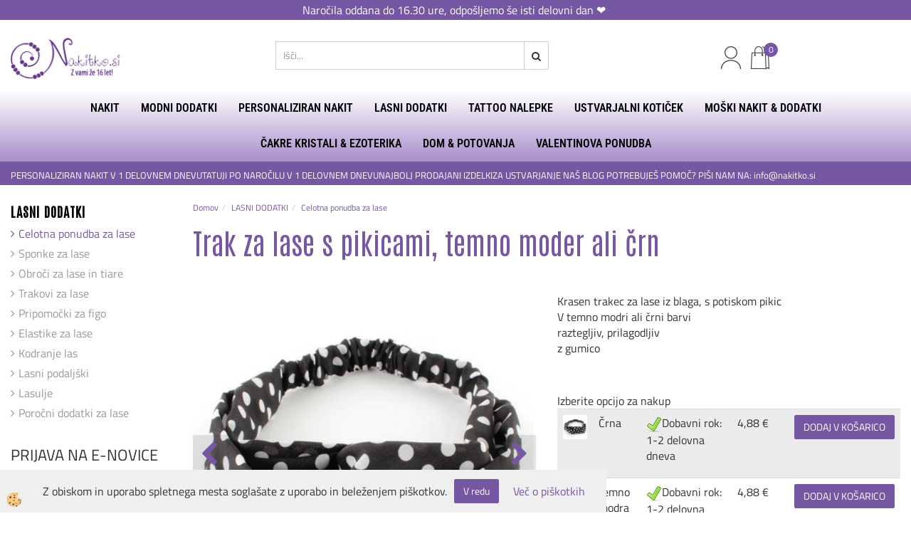

--- FILE ---
content_type: text/html
request_url: https://www.nakitko.si/trak-za-lase-s-pikicami,-temno-moder-ali-crn
body_size: 20594
content:
<!DOCTYPE html><html lang="sl"><head><meta charset="utf-8"><title>Trak za lase s pikicami, temno moder ali črn</title>
<meta name="description" content="Celotna ponudba za lase. Celotna ponudba za lase. LASNI DODATKI. Trak za lase s pikicami, temno moder ali črn. " />
<meta name="keywords" content="Celotna, ponudba, lase, Celotna, ponudba, lase, LASNI, DODATKI,Trak, lase, pikicami, temno, moder, ali, črn, " />
<link rel="alternate" hreflang="sl" href="/trak-za-lase-s-pikicami,-temno-moder-ali-crn" />
<link rel="alternate" href="/trak-za-lase-s-pikicami,-temno-moder-ali-crn" hreflang="x-default" /><link rel="canonical" href="http://www.nakitko.si/trak-za-lase-s-pikicami,-temno-moder-ali-crn" />
<meta property="fb:app_id" content="" />
<meta property="og:title" content="Trak za lase s pikicami, temno moder ali črn" />
<meta property="og:image" content="http://www.nakitko.si/media/SlikeIT/TRAK ZA LASE S PIKICAMI 112.jpg" />
<meta property="og:type" content="product" />
<meta property="og:url" content="http://www.nakitko.si/trak-za-lase-s-pikicami,-temno-moder-ali-crn" />
<meta property="og:description" content="" />
<script type="text/javascript">document.addEventListener("DOMContentLoaded", function(event) {ExternalJSArtikelView(21353,36936,'sl');});</script><meta name="viewport" content="width=device-width, initial-scale=1.0"><link rel="stylesheet" href="/skins/general.css"><link rel="stylesheet" href="/skins/body.css"><link rel="icon" href="/favicon.ico" /><script defer type="text/javascript" src="/js/all.js?5.702" onload="Initialize();"></script><script defer type="text/javascript" src="/js/js_swiper.js?5.702"></script><script defer type="text/javascript" src="/js/sl/js_validation.js?5.702"></script><script defer type="text/javascript" src="/js/sl/js_custom.js?5.702"></script><script type="text/javascript">
(function(w,d,s,l,i){w[l]=w[l]||[];w[l].push({'gtm.start': 
new Date().getTime(),event:'gtm.js'});var f=d.getElementsByTagName(s)[0], 
j=d.createElement(s),dl=l!='dataLayer'?'&l='+l:'';j.async=true;j.src=
'//www.googletagmanager.com/gtm.js?id='+i+dl;f.parentNode.insertBefore(j,f);
})(window,document,'script','dataLayer','GTM-NRCC7K2');
</script></head><body class="p-sl  wsdetailart">
<noscript><iframe src="//www.googletagmanager.com/ns.html?id=GTM-NRCC7K2" height="0" width="0" style="display:none;visibility:hidden"></iframe></noscript><div id="boostpage"></div><div class="modal fade" id="elModal" tabindex="-1" role="dialog" aria-labelledby="elModal" aria-hidden="true"><div class="modal-dialog" id="elModalDialog"><div class="modal-content"><div class="modal-header" id="elModalHeaderId">vsebina glave</div><div class="modal-body" id="elModalBodyId">vsebina body</div><div class="modal-footer" id="elModalFooterId"></div></div></div></div><script></script><div class="obvestilo_top"><div class="innerbox"></div><p style="text-align: center;">Naročila oddana do 16.30 ure, odpo&scaron;ljemo &scaron;e isti delovni dan&nbsp;❤️&nbsp;</p>
</div></div>
<div class="global_containter posebna">
    <div class="cart_top" id="cart_top"><div class="carttop"> <div class="jeziki"><div class="lan_a_sl"><a href="/default.asp?mid=sl&pid=naslovnica_sl">sl</a></div><div class="lan_hr"><a href="/hr">hrvaščina</a></div></div> <div class="kosaricaakcije"><div class="kosaricaakcije_prijavi"><a href="#" rel="nofollow" data-toggle="modal" data-target="#sheet" id="see"><i class="fa fa-user"></i><span>Prijavi se</span></a></div><div class="kosaricaakcije_registriraj"><a href="#" rel="nofollow" data-toggle="modal" data-target="#sheet2" id="see2"><i class="fa fa-unlock-alt"></i><span>Registriraj se</span></a></div><div class="kosaricaakcije_forgotpass"><a href="#" rel="nofollow" data-toggle="modal" data-target="#sheet3" id="see3"><i class="fa fa-question"></i><span>Ste pozabili geslo?</span></a></div></div> <div class="stanjekosarice"><div id="cart_info"><div class="stanjekosarice_carticon"><a href="#" rel="nofollow" data-toggle="modal" data-target="#popupCart"><img src="/images/site/cart.png" alt="Vaša košarica" /></a></div><div class="stanjekosarice_stanje" id="sitecart_vasakosara"><a href="#" rel="nofollow" data-toggle="modal" data-target="#popupCart"><i class="fa fa-shopping-cart"></i><span>Vaša košarica je še prazna</span></a></div></div></div> <div class="wishlist"></div> </div> <div class="modal fade" id="popupCart" tabindex="-1" role="dialog" aria-labelledby="popupCart" aria-hidden="true"><div class="modal-dialog">	<div class="modal-content">		<div class="modal-header"><button type="button" class="close" data-dismiss="modal" aria-hidden="true"><i class="fa fa-times"></i></button><div class="modal-title h4">Stanje košarice</div></div>		<div class="modal-body">Vaša košarica je še prazna</div>		<div class="modal-footer">			<button type="button" class="btn btn-default" data-dismiss="modal">Zapri košarico</button>		</div>	</div></div></div> <div class="modal fade" id="sheet" tabindex="-1" role="dialog" aria-labelledby="sheet" aria-hidden="true">	<div class="modal-dialog">	 <div class="modal-content"> <form method="post" id="frmlogin" name="frmlogin" action="#">	  <div class="modal-header"><button type="button" class="close" data-dismiss="modal" aria-hidden="true"><i class="fa fa-times"></i></button><div  class="modal-title h4">Prijavite se v spletno trgovino</div></div> 	 <div class="modal-body">		  <div class="row loginmodal">			  <div class="carttop_inputs_medium"><div class="form-group"><input class="form-control" name="form_username" type="email" placeholder="Uporabniško ime" /></div></div>		 		<div class="carttop_inputs_medium"><div class="form-group"><input class="form-control" name="form_password" type="password" placeholder="Geslo" /></div></div>			</div>		 </div>    <div class="modal-footer">			<a href="#" rel="nofollow" data-toggle="modal" data-target="#sheet3" id="see3"><span>Ste pozabili geslo?</span></a>     <button type="button" class="btn btn-default" data-dismiss="modal">Zapri</button>     <button type="submit" class="btn btn-primary">Prijavi</button>    </div>	 </form>   </div>  </div> </div> <div class="modal fade" id="sheet2" tabindex="-1" role="dialog" aria-labelledby="sheet2" aria-hidden="true">	 <div class="modal-dialog">		<div class="modal-content">		 <div class="modal-header"><button type="button" class="close" data-dismiss="modal" aria-hidden="true"><i class="fa fa-times" ></i></button><div class="modal-title h4">Registracija</div>		<div class="modal-texttop"></div>		</div> 	 <div class="modal-body"><div id="skrijse"><ul class="nav nav-tabs">	<li class="active"><a href="#regfizicne" data-toggle="tab">REGISTRACIJA (fizične osebe)</a></li>	<li><a href="#regpravne" data-toggle="tab">REGISTRACIJA (pravne osebe)</a></li></ul></div><div class="tab-content"> <div class="tab-pane active" id="regfizicne">		<form method="post" name="frmregfiz" id="frmregfiz" action="#">			<input type="hidden" name="partner" value="1" />			<input type="hidden" name="baza" value="gen078" />			<div class="row"><div class="carttop_maintitle"><p>Registracija za fizične osebe</p></div></div>			<div class="row loginmodal">				<div class="carttop_inputs_medium"><div class="form-group"><input class="form-control" autocomplete="email" type="text" name="form_email" value="" placeholder="Email:" /></div></div>				<div class="carttop_inputs_medium"><div class="form-group"><input class="form-control" autocomplete="email" type="text"  name="form_email2" value="" maxlength="50" placeholder="Ponovi Email:" /></div></div>				<div class="carttop_inputs_medium"><div class="form-group"><input class="form-control" type="password" name="form_geslo"  maxlength="50" placeholder="Geslo:" /></div></div>				<div class="carttop_inputs_medium"><div class="form-group"><input class="form-control" type="password" name="form_geslo2" maxlength="50"  placeholder="Ponovi Geslo:" /></div></div>			</div>			<div class="row"><div class="carttop_maintitle"><p>Kontaktni podatki</p></div></div>			<div class="row loginmodal">				<div class="carttop_inputs_xlarge"><div class="form-group" id="SelectCboxDrzFiz"></div></div>				<div class="carttop_inputs_medium"><div class="form-group"><input class="form-control" autocomplete="given-name" type="text" name="kime" value="" maxlength="50" placeholder="Ime:" /></div></div>				<div class="carttop_inputs_medium"><div class="form-group"><input class="form-control" autocomplete="family-name" type="text" name="kpriimek" value="" maxlength="50" placeholder="Priimek:" /></div></div>				<div class="carttop_inputs_xlarge"><div class="form-group"><input class="form-control" autocomplete="street-address" type="text" name="knaslov" value="" maxlength="50" placeholder="Naslov (obvezno navedite še hišno številko)" /></div></div>				<div class="carttop_inputs_small"><div class="form-group"><input class="form-control" autocomplete="postal-code" onkeyup="FillPostName(this, $('#cboxRegFiz').val(),'kkrajfiz');" type="text"  name="kpostnast"  value="" placeholder="Poštna št. (npr.: 2000)" /></div></div>				<div class="carttop_inputs_large"><div class="form-group"><input class="form-control" autocomplete="address-level2" type="text" name="kkraj" id="kkrajfiz" value="" maxlength="50" placeholder="Kraj pošte (npr.: Maribor) in država" /></div></div>				<div class="carttop_inputs_medium"><div class="form-group"><input class="form-control" autocomplete="tel" type="text" name="ktelefon" value="" maxlength="50" placeholder="Telefon:"></div></div>				<div class="carttop_inputs_large"><div class="form-group"><input class="form-checkbox" type="checkbox" name="cboxGdprSpl"/>Strinjam se s&nbsp;<a onclick="ShowModalPopup('/ajax_splosnipogoji.asp?mid=sl','','elModal-lg OnTop');" title="terms">splošnimi pogoji poslovanja podjetja</a></div></div>				<div class="carttop_inputs_large"><div class="form-group"><input class="form-checkbox" type="checkbox" name="cboxGdprSeg"/>Strinjam se z uporabo podatkov za namen profiliranja/segmentiranja</div></div>			</div>   <div class="register_frmbtn"><div class="modal-textbottom"></div>	<button type="button" class="btn btn-default" data-dismiss="modal">Zapri</button> <button type="submit" class="btn btn-primary">Registriraj se</button></div>		</form> </div><div class="tab-pane" id="regpravne">		<form name="frmregpra" id="frmregpra" method="post" action="#" novalidate="novalidate" >			<input type="hidden" name="partner" value="2" />			<input type="hidden" name="baza" value="gen078" />			<input type="hidden" id="taxvalid" name="taxvalid" value="false" />    		<div class="row"><div class="carttop_maintitle"><p>Registracija za pravne osebe</p></div></div>			<div class="row loginmodal">    		<div class="carttop_inputs_medium"><div class="form-group"><input class="form-control" type="text" name="form_email" value="" maxlength="50" placeholder="Email:" /></div></div>    		<div class="carttop_inputs_medium"><div class="form-group"><input class="form-control" type="text" name="form_email2" value="" maxlength="50" placeholder="Ponovi Email:" /></div></div>    		<div class="carttop_inputs_medium"><div class="form-group"><input class="form-control" type="password"  name="form_geslo" value="" maxlength="50" placeholder="Geslo:" /></div></div>    		<div class="carttop_inputs_medium"><div class="form-group"><input class="form-control" type="password"  name="form_geslo2" value="" maxlength="50" placeholder="Ponovi Geslo:" /></div></div>		</div>    		<div class="row"><div class="carttop_maintitle"><p>Podatki podjetja</p></div></div>			<div class="row loginmodal"><div class="carttop_inputs_medium"><div class="form-group vatinput"><select id="vatnumberprefix" name="vatnumberprefix" class="vatpredpona"><option selected="selected">SI</option></select><input class="form-control" type="text" name="form_davcna" id="vatnumber" value="" maxlength="20" placeholder="Davčna številka" /></div></div>				<div class="carttop_inputs_small"><div class="form-group"><button id="vatbuttoncheckerreg" type="button" onclick="CheckVatNumberReg('VALID','NOT VALID', 'False');" class="btn btn-default">Preveri</button></div></div>				<div class="carttop_inputs_small"><div class="form-group" id="tax_response"></div></div>    		<div class="carttop_inputs_large"><div class="form-group"><input class="form-control" type="text" name="form_podjetje" value="" maxlength="52" placeholder="Ime podjetja:" /></div></div>    		<div class="carttop_inputs_xlarge"><div class="form-group"><input class="form-control" type="text" name="form_naslov" value="" maxlength="100" placeholder="Naslov (obvezno navedite še hišno številko)" /></div></div>    		<div class="carttop_inputs_small"><div class="form-group"><input class="form-control" type="text" name="form_postnast"  value="" placeholder="Poštna št. (npr.: 2000)" /></div></div>			<div class="carttop_inputs_large"><div class="form-group"><input class="form-control" type="text" name="form_kraj" value="" maxlength="50" placeholder="Kraj pošte (npr.: Maribor) in država" /></div></div>		</div>    		<div class="row"><div class="carttop_maintitle"><p>Kontaktni podatki</p></div></div>			<div class="row loginmodal">				<div class="carttop_inputs_xlarge"><div class="form-group" id="SelectCboxDrzPra"></div></div>				<div class="carttop_inputs_medium"><div class="form-group"><input class="form-control" type="text" name="kime" value="" maxlength="50" placeholder="Ime:" /></div></div>				<div class="carttop_inputs_medium"><div class="form-group"><input class="form-control" type="text" name="kpriimek" value="" maxlength="50" placeholder="Priimek:" /></div></div>				<div class="carttop_inputs_xlarge"><div class="form-group"><input class="form-control" type="text" name="knaslov" value="" maxlength="50" placeholder="Naslov (obvezno navedite še hišno številko)" /></div></div>				<div class="carttop_inputs_small"><div class="form-group"><input class="form-control" type="text" onkeyup="FillPostName(this, $('#cboxRegPra').val(),'kkrajpra');" name="kpostnast" value="" placeholder="Poštna št. (npr.: 2000)" /></div></div>				<div class="carttop_inputs_large"><div class="form-group"><input class="form-control" type="text" name="kkraj" id="kkrajpra" value="" maxlength="50" placeholder="Kraj pošte (npr.: Maribor) in država" /></div></div>				<div class="carttop_inputs_medium"><div class="form-group"><input class="form-control" type="text" name="ktelefon" value="" maxlength="50" placeholder="Telefon:"></div></div>				<div class="carttop_inputs_large"><div class="form-group"><input class="form-checkbox" type="checkbox" name="cboxGdprSpl"/>Strinjam se s&nbsp;<a onclick="ShowModalPopup('/ajax_splosnipogoji.asp?mid=sl','','elModal-lg OnTop');" title="terms">splošnimi pogoji poslovanja podjetja</a></div></div>				<div class="carttop_inputs_large"><div class="form-group"><input class="form-checkbox" type="checkbox" name="cboxGdprSeg"/>Strinjam se z uporabo podatkov za namen profiliranja/segmentiranja</div></div>		</div>   <div class="register_frmbtn">	<button type="button" class="btn btn-default" data-dismiss="modal">Zapri</button> <button type="submit" class="btn btn-primary">Registriraj se</button></div>		</form></div></div></div></div></div></div><div class="modal fade" id="sheet3" tabindex="-1" role="dialog" aria-labelledby="sheet3" aria-hidden="true">		<form method="post" id="frmforgotpass" name="frmforgotpass">		<input type="hidden" name="tokenforgotpass" value="927956958"/>		<div class="modal-dialog">			<div class="modal-content">				<div class="modal-header"><button type="button" class="close" data-dismiss="modal" aria-hidden="true"><i class="fa fa-times"></i></button><div class="modal-title h4">Ste pozabili geslo?</div></div> 			<div class="modal-body">						<div class="row loginmodal"><div class="carttop_inputs_xlarge"><div class="form-group"><input class="form-control" name="form_forgotemail" id="form_forgotemail" type="email" placeholder="Email:"></div></div></div>						<div class="divSuccess" id="divSuccess"></div>				</div>      <div class="modal-footer">        <button type="button" class="btn btn-default" data-dismiss="modal">Zapri</button>        <button type="submit" class="btn btn-primary">Pošljite mi geslo</button>      </div>    </div>  </div>	</form></div><script type="text/javascript">document.addEventListener("DOMContentLoaded", function(event) { LoadDrzave('sl');$('#sheet2').on('show.bs.modal', function (e){$('#frmregfiz').bootstrapValidator({message: 'Polje je obvezno',feedbackIcons: {valid: 'fa fa-check', invalid: 'fa fa-times', validating: 'fa fa-refresh'},submitHandler: function(validator, form, submitButton) {RegisterUser(form, 'sl', validator);},fields: { form_email: {validators: {notEmpty: {message: 'Polje je obvezno'},emailAddress: {message: 'Prosimo vpišite pravi E-naslov'},stringLength: { min: 0, message: 'Uporabnik z emailom že obstaja'},}},form_email2: {validators: {notEmpty: {message: 'Polje je obvezno'},identical:{field:'form_email',message:'Email naslova se ne ujemata'},stringLength: { min: 0, message: 'Email naslova se ne ujemata'},}},form_geslo: {validators: {notEmpty: {message: 'Polje je obvezno'},stringLength: { min: 6,max: 30, message: 'Polje zahteva 6 znakov'},}},form_geslo2: {validators: {notEmpty: {message: 'Polje je obvezno'},identical:{field:'form_geslo',message:'Gesli se ne ujemata'},}},kime: {validators: {notEmpty: {message: 'Polje je obvezno'},stringLength: { min: 2, max:50, message: 'Polje zahteva 2 znakov'},}},kpriimek: {validators: {notEmpty: {message: 'Polje je obvezno'},stringLength: { min: 3, max:50, message: 'Polje zahteva 5 znakov'},}},ktelefon: {validators: {notEmpty: {message: 'Polje je obvezno'},stringLength: { min: 9, max:20, message: 'Polje zahteva 9 znakov'},}},knaslov: {validators: {notEmpty: {message: 'Polje je obvezno'},stringLength: { min: 3, max:50, message: 'Polje zahteva 5 znakov'},}},kpostnast: {validators: {notEmpty: {message: 'Polje je obvezno'},}},kkraj: {validators: {notEmpty: {message: 'Polje je obvezno'},stringLength: { min: 2, max:50, message: 'Polje zahteva 2 znakov'},}},cboxGdprSpl: {validators: {notEmpty: {message: 'Polje je obvezno'},}},}});});$('#sheet2').on('show.bs.modal', function (e){$('#frmregpra').bootstrapValidator({message: 'Polje je obvezno',feedbackIcons: {valid: 'fa fa-check', invalid: 'fa fa-times', validating: 'fa fa-refresh'},submitHandler: function(validator, form, submitButton) {RegisterUser(form, 'sl', validator);},fields: { form_email: {validators: {notEmpty: {message: 'Polje je obvezno'},emailAddress: {message: 'Prosimo vpišite pravi E-naslov'},stringLength: { min: 0, message: 'Uporabnik z emailom že obstaja'},}},form_email2: {validators: {identical:{field:'form_email', message:'Prosimo vpišite pravi E-naslov'},stringLength: { min: 0, message: 'Email naslova se ne ujemata'},}},form_geslo: {validators: {notEmpty: {message: 'Polje je obvezno'},stringLength: { min: 6,max: 30, message: 'Polje zahteva 6 znakov'},}},form_geslo2: {validators: {notEmpty: {message: 'Polje je obvezno'},identical:{field:'form_geslo',message:'Gesli se ne ujemata'},}},form_davcna: {validators: {notEmpty: {message: 'Polje je obvezno'},}},form_ddvDa: {validators: {notEmpty: {message: 'Polje je obvezno'},}},form_podjetje: {validators: {notEmpty: {message: 'Polje je obvezno'},stringLength: { min: 4, max:50, message: 'Polje zahteva 5 znakov'},}},form_naslov: {validators: {notEmpty: {message: 'Polje je obvezno'},stringLength: { min: 4, max:50, message: 'Polje zahteva 5 znakov'},}},form_postnast: {validators: {notEmpty: {message: 'Polje je obvezno'},}},form_kraj: {validators: {notEmpty: {message: 'Polje je obvezno'},stringLength: { min: 2, max:50, message: 'Polje zahteva 2 znakov'},}},kime: {validators: {notEmpty: {message: 'Polje je obvezno'},stringLength: { min: 2, max:50, message: 'Polje zahteva 2 znakov'},}},kpriimek: {validators: {notEmpty: {message: 'Polje je obvezno'},stringLength: { min: 2, max:50, message: 'Polje zahteva 2 znakov'},}},ktelefon: {validators: {notEmpty: {message: 'Polje je obvezno'},stringLength: { min: 9, max:20, message: 'Polje zahteva 9 znakov'},}},knaslov: {validators: {notEmpty: {message: 'Polje je obvezno'},stringLength: { min: 3, max:50, message: 'Polje zahteva 5 znakov'},}},kpostnast: {validators: {notEmpty: {message: 'Polje je obvezno'},}},kkraj: {validators: {notEmpty: {message: 'Polje je obvezno'},stringLength: { min: 2, max:50, message: 'Polje zahteva 2 znakov'},}},cboxGdprSpl: {validators: {notEmpty: {message: 'Polje je obvezno'},}},}});});$('#sheet3').on('show.bs.modal', function (e){$('#frmforgotpass').bootstrapValidator({message: 'Polje je obvezno',feedbackIcons: {valid: 'fa fa-unlock', invalid: 'fa fa-times', validating: 'fa fa-refresh'},submitHandler: function(validator, form, submitButton) {ForgetPassword(form, validator);},
fields: { form_forgotemail: {validators: {notEmpty: {message: 'Polje je obvezno'},emailAddress: {message: 'Prosimo vpišite pravi E-naslov'},stringLength: { min: 0, message: 'Uporabnik z email naslovom ne obstaja'},}},}});});$('#sheet').on('show.bs.modal', function (e){$('#frmlogin').bootstrapValidator({live: 'disabled',message: 'Polje je obvezno',feedbackIcons: {valid: 'fa fa-unlock', invalid: 'fa fa-times', validating: 'fa fa-refresh'},submitHandler: function(validator, form, submitButton) {LoginAuth(form, validator);},fields: { form_username: { validators: {notEmpty: {message: 'Polje je obvezno'},stringLength: {min: 4,message: 'Polje je obvezno'},}},form_password: {validators: {notEmpty: {message: 'Polje je obvezno'},stringLength: {min: 1,message: 'Geslo ni pravilno'},}}}});}); });</script> <script>document.addEventListener('DOMContentLoaded', function(event){
(function(d, s, id) {
var js, fjs = d.getElementsByTagName(s)[0];if (d.getElementById(id)) return;js = d.createElement(s); js.id = id;js.src = "//connect.facebook.net/en_US/sdk.js";fjs.parentNode.insertBefore(js, fjs);}(document, 'script', 'facebook-jssdk'));
});</script></div>
    <div class="mobilemenu" id="mobilemenu">
        <div class="close_m_menu"><a id="close_m_menu"><i class="fa fa-close"></i></a></div>
        
    </div>
    <header class="header" id="myheader">
        <div class="container">
            <div class="row">
                <div class="logo"><div class="innerbox"><a href="/default.asp?mid=sl&amp;pid=naslovnica_sl" ><img src="/images/site/sl/logo.png" alt="Element B2B" title="Element B2B" /></a></div></div>
                <div class="searchbox"><form role="form" method="post" id="webshopsearchbox" action="/default.asp?mid=sl&amp;pID=webshopsearch"><div class="input-group"><input class="form-control" type="text" name="txtsearchtext" id="txtsearchtext" value="" placeholder="Išči..."/><span class="input-group-btn"><button id="src_button" class="btn btn-default" type="submit"><i class="fa fa-search"></i><span>IŠČI</span></button></span></div></form></div>
                <div class="headiconsbox">
                    <div class="langopen" id="langopen"><a onclick="ToggleLang();" id="showlang"><img alt="" src="/images/site/lang.png"/></a></div>
                    <div class="cartopen"><a href="#" rel="nofollow" data-toggle="modal" data-target="#popupCart"><img alt="" src="/images/site/cart.png"/><span id="sccount"></span></a></div>
                    <div class="profileopen" id="profileopen"><a onclick="ToggleProfile();" id="showprofile"><img alt="" src="/images/site/user.png"/></a></div>
                    <div class="wishopen" id="wishopen"><a href="/default.asp?mid=sl&pid=modul_profile&view=3"><img alt="" src="/images/site/wishlist.png"/><span id="wlcount">0</span></a></div>
                </div>
                <div class="mobile_cart_menu visible-xs"><a data-toggle="collapse" data-target=".navbar-collapse"><i class="fa fa-bars"></i>Menu</a></div>
            </div>
        </div>
        <nav><div class="container"><div class="row"><div class="navbar-collapse collapse"><ul class="nav navbar-nav"><li class="dropdown"><a class="dropdown-toggle" data-toggle="dropdown" href="#">NAKIT</a><ul class="dropdown-menu"><li><a href="/verizice">Verižice</a><ul class="dropdown-menu"><li><a href="/celotna-ponudba-verizic">Celotna ponudba verižic</a></li><li><a href="/verizice-z-rojstnimi-rozami">Verižice z rojstnimi rožami</a></li><li><a href="/verizice-iz-nerjavecega-jekla">Verižice iz nerjavečega jekla</a></li><li><a href="/verizice-za-sestre">Verižice za sestre</a></li><li><a href="/verizice-za-najboljse-prijateljice">Verižice za najboljše prijateljice</a></li><li><a href="/verizice-z-zacetnicami">Verižice z začetnicami</a></li><li><a href="/verizice-s-projekcijo-ljubim-te">Verižice s projekcijo LJUBIM TE</a></li><li><a href="/verizice-iz-sandalovine">Verižice iz sandalovine</a></li><li><a href="/choker-verizice">Choker verižice </a></li></ul></li><li><a href="/uhani">Uhani</a><ul class="dropdown-menu"><li><a href="/celotna-ponudba-uhanov">Celotna ponudba uhanov</a></li><li><a href="/uhani-luknjice-niso-potrebne">Uhani -luknjice niso potrebne </a></li><li><a href="/kompleti-uhanov">Kompleti uhanov</a></li><li><a href="/uhani-za-nos">Uhani za nos</a></li><li><a href="/piercing-uhani">Piercing uhani</a></li></ul></li><li><a href="/prstani">Prstani</a><ul class="dropdown-menu"><li><a href="/default.asp?mid=sl&pid=modul_it&wid=4543">Prstani</a></li><li><a href="/prstani-za-nogo">Prstani za nogo</a></li></ul></li><li><a href="/zapestnice">Zapestnice</a><ul class="dropdown-menu"><li><a href="/celotna-ponudba-zapestnic">Celotna ponudba zapestnic</a></li><li><a href="/zapestnice-za-nogo">Zapestnice za nogo</a></li><li><a href="/seti-zapestnic">Seti zapestnic</a></li><li><a href="/zapestnice-z-zacetnicami">Zapestnice z začetnicami</a></li><li><a href="/zapestnice-za-najboljse-prijateljice">Zapestnice za najboljše prijateljice</a></li><li><a href="/zapestnice-za-sestre">Zapestnice za sestre</a></li><li><a href="/zapestnice-za-mame-in-hcere">Zapestnice za mame in hčere</a></li><li><a href="/zapestnice-za-pare">Zapestnice za pare</a></li></ul></li><li><a href="/zapestnice-za-glezenj">Zapestnice za nogo</a><ul class="dropdown-menu"><li><a href="/default.asp?mid=sl&pid=modul_it&wid=5089">ZAPESTNICE ZA NOGO</a></li></ul></li><li><a href="/piercingi">Piercingi</a><ul class="dropdown-menu"><li><a href="/piercingi-za-telo">Piercingi</a></li><li><a href="/fake-piercingi">Fake piercingi </a></li><li><a href="/piercingi-za-nos">Piercingi za nos</a></li></ul></li><li><a href="/nerjavece-jeklo">Nerjaveče jeklo</a><ul class="dropdown-menu"><li><a href="/default.asp?mid=sl&pid=modul_it&wid=4942">Nerjaveče jeklo</a></li></ul></li><li><a href="/ponudba-za-najboljse-prijateljice">Nakit za najboljše prijateljice </a><ul class="dropdown-menu"><li><a href="/default.asp?mid=sl&pid=modul_it&wid=5043">Nakit za najboljše prijateljice </a></li></ul></li><li><a href="/ponudba-za-sestre">Nakit za sestre </a><ul class="dropdown-menu"><li><a href="/default.asp?mid=sl&pid=modul_it&wid=5049">Nakit za sestre </a></li></ul></li><li><a href="/ponudba-za-mame-in-hcere">Nakit za mame in hčere</a><ul class="dropdown-menu"><li><a href="/default.asp?mid=sl&pid=modul_it&wid=5046">Nakit za mame in hčere</a></li></ul></li><li><a href="/ponudba-za-pare">Nakit za pare</a><ul class="dropdown-menu"><li><a href="/default.asp?mid=sl&pid=modul_it&wid=5052">Nakit za pare</a></li></ul></li><li><a href="/otroski-nakit-in-dodatki">Otroški nakit in dodatki</a><ul class="dropdown-menu"><li><a href="/otroski-lasni-dodatki">Otroški lasni dodatki</a></li><li><a href="/otroske-verizice">Otroške verižice</a></li><li><a href="/otroski-uhani">Otroški uhani</a></li><li><a href="/otroske-zapestnice">Otroške zapestnice</a></li><li><a href="/otroski-prstani">Otroški prstani</a></li><li><a href="/otroske-ure">Otroške ure</a></li><li><a href="/otroski-nahrbtniki">Otroški nahrbtniki</a></li><li><a href="/otroske-denarnice">Otroške denarnice</a></li><li><a href="/otroski-tattooji">Otroške tattoo nalepke</a></li><li><a href="/plisaste-igrace">Plišaste igrače</a></li></ul></li><li><a href="/nega-in-ciscenje-nakita">Nega in čiščenje nakita </a><ul class="dropdown-menu"><li><a href="/default.asp?mid=sl&pid=modul_it&wid=5289">Nega in čiščenje nakita </a></li></ul></li><li><a href="/shranjevanje-nakita">Shranjevanje nakita</a><ul class="dropdown-menu"><li><a href="/default.asp?mid=sl&pid=modul_it&wid=5186">Shranjevanje nakita</a></li></ul></li></ul></li><li class="dropdown"><a class="dropdown-toggle" data-toggle="dropdown" href="#">MODNI DODATKI</a><ul class="dropdown-menu"><li><a href="/denarnice">Denarnice</a><ul class="dropdown-menu"><li><a href="/zenske-denarnice">Ženske denarnice</a></li><li><a href="/moske-denarnice">Moške denarnice </a></li></ul></li><li><a href="/zenske-ure">Ženske ure</a><ul class="dropdown-menu"><li><a href="/ure">Celotna ponudba ur </a></li><li><a href="/kompleti-ur-z-zapestnicami">Kompleti ur z zapestnicami</a></li><li><a href="/ure-s-kovinskim-pasom">Ure s kovinskim pasom</a></li></ul></li><li><a href="/torbice-in-nahrbtniki">Torbice in nahrbtniki </a><ul class="dropdown-menu"><li><a href="/nahrbtniki">Nahrbtniki</a></li><li><a href="/torbice">Torbice</a></li></ul></li><li><a href="/pasovi">Pasovi</a><ul class="dropdown-menu"><li><a href="/default.asp?mid=sl&pid=modul_it&wid=4501">Pasovi</a></li></ul></li><li><a href="/rute">Rute </a><ul class="dropdown-menu"><li><a href="/default.asp?mid=sl&pid=modul_it&wid=4554">Rute</a></li><li><a href="/sponke-za-rute">Sponke za rute</a></li></ul></li><li><a href="/zenske-broske">Broške</a><ul class="dropdown-menu"><li><a href="/default.asp?mid=sl&pid=modul_it&wid=5098">Broške</a></li></ul></li><li><a href="/obeski-za-kljuce">Obeski za ključe</a><ul class="dropdown-menu"><li><a href="/default.asp?mid=sl&pid=modul_it&wid=5392">Obeski za ključe</a></li></ul></li><li><a href="/hisni-copati">Hišni copati</a><ul class="dropdown-menu"><li><a href="/default.asp?mid=sl&pid=modul_it&wid=4596">Hišni copati</a></li></ul></li><li><a href="/vezalke">Vezalke</a><ul class="dropdown-menu"><li><a href="/default.asp?mid=sl&pid=modul_it&wid=5100">Vezalke</a></li></ul></li><li><a href="/sali-in-kape">Ženski šali in kape</a><ul class="dropdown-menu"><li><a href="/default.asp?mid=sl&pid=modul_it&wid=5394">Ženski šali in kape </a></li></ul></li><li><a href="/knjizna-kazala-bookmarki">Knjižna kazala bookmarki</a><ul class="dropdown-menu"><li><a href="/default.asp?mid=sl&pid=modul_it&wid=5399">Knjižna kazala bookmarki</a></li></ul></li><li><a href="/predpasniki-in-kuharske-kape">Predpasniki in kuharske kape </a><ul class="dropdown-menu"><li><a href="/predpasniki">Predpasniki</a></li><li><a href="/kuharske-kape">Kuharske kape </a></li></ul></li><li><a href="/darilna-embalaza">Darilna embalaža</a><ul class="dropdown-menu"><li><a href="/default.asp?mid=sl&pid=modul_it&wid=5106">Darilna embalaža</a></li></ul></li><li><a href="/obutev">Obutev</a><ul class="dropdown-menu"><li><a href="/skornji-in-gleznarji">Škornji in gležnarji</a></li><li><a href="/superge-za-prosti-cas">Superge za prosti čas </a></li><li><a href="/balerinke">Balerinke</a></li><li><a href="/espadrile">Espadrile</a></li><li><a href="/sandali-in-natikaci">Sandali in natikači</a></li></ul></li><li><a href="/oblacila">Oblačila</a><ul class="dropdown-menu"><li><a href="/legice-pajkice">Pajkice</a></li><li><a href="/puloverji">Puloverji</a></li><li><a href="/plasci-in-jakne">Plašči in jakne</a></li><li><a href="/hlacne-nogavice">Hlačne nogavice</a></li><li><a href="/nogavice">Nogavice </a></li><li><a href="/ostala-oblacila">Ostala oblačila</a></li><li><a href="/pajaci">Pajaci</a></li><li><a href="/obleke">Obleke</a></li><li><a href="/obleke-za-posebne-priloznosti">Obleke za posebne priložnosti </a></li><li><a href="/majice-in-tunike">Majice in tunike</a></li></ul></li><li><a href="/soncna-ocala">SONČNA OČALA</a><ul class="dropdown-menu"><li><a href="/default.asp?mid=sl&pid=modul_it&wid=4842">SONČNA OČALA</a></li></ul></li><li><a href="/neti-za-cevlje-in-oblacila">Neti za čevlje in oblačila</a><ul class="dropdown-menu"><li><a href="/default.asp?mid=sl&pid=modul_it&wid=5006">Neti za čevlje in oblačila</a></li></ul></li></ul></li><li class="dropdown"><a class="dropdown-toggle" data-toggle="dropdown" href="#">PERSONALIZIRAN NAKIT </a><ul class="dropdown-menu"><li><a href="/personalizirane-zapestnice">Personalizirane zapestnice</a><ul class="dropdown-menu"><li><a href="/default.asp?mid=sl&pid=modul_it&wid=5155">Personalizirane zapestnice</a></li></ul></li><li><a href="/personalizirane-verizice">Personalizirane verižice</a><ul class="dropdown-menu"><li><a href="/default.asp?mid=sl&pid=modul_it&wid=5351">Personalizirane verižice</a></li></ul></li><li><a href="/personalizirani-obeski-za-kljuce">Personalizirani obeski za ključe</a><ul class="dropdown-menu"><li><a href="/default.asp?mid=sl&pid=modul_it&wid=5353">Personalizirani obeski za ključe</a></li></ul></li><li><a href="/personalizirani-ovitki-za-potni-list">Personalizirani ovitki za potni list</a><ul class="dropdown-menu"><li><a href="/default.asp?mid=sl&pid=modul_it&wid=5397">Personalizirani ovitki za potni list</a></li></ul></li><li><a href="/personalizirani-prstani">Personalizirani prstani</a><ul class="dropdown-menu"><li><a href="/default.asp?mid=sl&pid=modul_it&wid=5364">Personalizirani prstani</a></li></ul></li><li><a href="/personalizirani-uhani">Personalizirani uhani</a><ul class="dropdown-menu"><li><a href="/default.asp?mid=sl&pid=modul_it&wid=5366">Personalizirani uhani</a></li></ul></li><li><a href="/leseni-personalizirani-izdelki">Leseni personalizirani izdelki</a><ul class="dropdown-menu"><li><a href="/default.asp?mid=sl&pid=modul_it&wid=5372">Leseni personalizirani izdelki</a></li></ul></li></ul></li><li class="active dropdown"><a class="dropdown-toggle" data-toggle="dropdown" href="#">LASNI DODATKI</a><ul class="dropdown-menu"><li><a href="/celotna-ponudba-za-lase">Celotna ponudba za lase</a><ul class="dropdown-menu"><li><a href="/default.asp?mid=sl&pid=modul_it&wid=4510">Celotna ponudba za lase</a></li></ul></li><li><a href="/sponke-za-lase">Sponke za lase </a><ul class="dropdown-menu"><li><a href="/default.asp?mid=sl&pid=modul_it&wid=5141">Sponke za lase </a></li></ul></li><li><a href="/obroci-za-lase-in-tiare">Obroči za lase in tiare</a><ul class="dropdown-menu"><li><a href="/default.asp?mid=sl&pid=modul_it&wid=4998">Obroči za lase in tiare</a></li></ul></li><li><a href="/trakovi-za-lase">Trakovi za lase</a><ul class="dropdown-menu"><li><a href="/default.asp?mid=sl&pid=modul_it&wid=5000">Trakovi za lase</a></li></ul></li><li><a href="/pripomocki-za-figo">Pripomočki za figo</a><ul class="dropdown-menu"><li><a href="/default.asp?mid=sl&pid=modul_it&wid=5128">Pripomočki za figo</a></li></ul></li><li><a href="/elastike-za-lase">Elastike za lase</a><ul class="dropdown-menu"><li><a href="/default.asp?mid=sl&pid=modul_it&wid=5002">Elastike za lase </a></li></ul></li><li><a href="/kodranje-las">Kodranje las </a><ul class="dropdown-menu"><li><a href="/default.asp?mid=sl&pid=modul_it&wid=5021">Kodranje las </a></li></ul></li><li><a href="/lasni-podaljski">Lasni podaljški</a><ul class="dropdown-menu"><li><a href="/default.asp?mid=sl&pid=modul_it&wid=5112">Lasni podaljški</a></li></ul></li><li><a href="/lasulje">Lasulje</a><ul class="dropdown-menu"><li><a href="/default.asp?mid=sl&pid=modul_it&wid=5157">Lasulje</a></li></ul></li><li><a href="/porocni-dodatki-za-lase">Poročni dodatki za lase </a><ul class="dropdown-menu"><li><a href="/default.asp?mid=sl&pid=modul_it&wid=5211">Poročni dodatki za lase </a></li></ul></li></ul></li><li class="dropdown"><a class="dropdown-toggle" data-toggle="dropdown" href="#">TATTOO NALEPKE </a><ul class="dropdown-menu"><li><a href="/tattoo-nalepke">Tattoo nalepke</a><ul class="dropdown-menu"><li><a href="/default.asp?mid=sl&pid=modul_it&wid=4718">Tattoo nalepke</a></li></ul></li><li><a href="/otroske-tattoo-nalepke">Otroške tattoo nalepke</a><ul class="dropdown-menu"><li><a href="/default.asp?mid=sl&pid=modul_it&wid=5242">Otroške tattoo nalepke</a></li></ul></li><li><a href="/tattoo-nalepke-po-narocilu">Tattoo nalepke po naročilu</a><ul class="dropdown-menu"><li><a href="/default.asp?mid=sl&pid=modul_it&wid=5165">Tattoo nalepke po naročilu</a></li></ul></li></ul></li><li class="dropdown"><a class="dropdown-toggle" data-toggle="dropdown" href="#">USTVARJALNI KOTIČEK</a><ul class="dropdown-menu"><li><a href="/izdelava-svec">Izdelava sveč</a><ul class="dropdown-menu"><li><a href="/voski">Voski </a></li><li><a href="/kalupi-za-svece">Kalupi za sveče</a></li><li><a href="/naravna-dekoracija-svec">Naravna dekoracija sveč</a></li><li><a href="/pripomocki-za-svece">Pripomočki za sveče</a></li><li><a href="/stenji-za-svece">Stenji za sveče</a></li><li><a href="/barvila-za-svece">Barvila za sveče</a></li><li><a href="/disave-za-svece">Dišave za sveče</a></li><li><a href="/embalaza-za-svece">Embalaža za sveče</a></li></ul></li><li><a href="/izdelava-mil">Izdelava mil </a><ul class="dropdown-menu"><li><a href="/osnove-za-milo">Osnove za milo </a></li><li><a href="/silikonski-modeli-za-mila">Silikonski modeli za mila </a></li><li><a href="/barvila-za-mila">Barvila za mila</a></li></ul></li><li><a href="/izdelava-kozmetike">Izdelava kozmetike</a><ul class="dropdown-menu"><li><a href="/glina">Glina</a></li><li><a href="/embalaza-za-kozmetiko">Embalaža za kozmetiko</a></li></ul></li><li><a href="/izdelava-nakita">Izdelava nakita</a><ul class="dropdown-menu"><li><a href="/default.asp?mid=sl&pid=modul_it&wid=5181">Izdelava nakita</a></li></ul></li><li><a href="/materiali-za-ustvarjanje">Materiali za ustvarjanje</a><ul class="dropdown-menu"><li><a href="/origami-papir">Origami papir</a></li><li><a href="/okrasni-trakovi">Okrasni trakovi </a></li><li><a href="/leseni-elementi">Leseni elementi</a></li><li><a href="/dekorativni-dodatki">Dekorativni dodatki</a></li></ul></li><li><a href="/pripomocki-za-ustvarjanje">Risanje, slikanje & DIY umetnost</a><ul class="dropdown-menu"><li><a href="/default.asp?mid=sl&pid=modul_it&wid=5194">Risanje, slikanje & DIY umetnost</a></li></ul></li></ul></li><li class="dropdown"><a class="dropdown-toggle" data-toggle="dropdown" href="#">MOŠKI NAKIT & DODATKI</a><ul class="dropdown-menu"><li><a href="/moske-zapestnice">Moške zapestnice</a><ul class="dropdown-menu"><li><a href="/default.asp?mid=sl&pid=modul_it&wid=4829">Moške zapestnice</a></li></ul></li><li><a href="/moske-verizice">Moške verižice</a><ul class="dropdown-menu"><li><a href="/moskeverizice">Moške verižice</a></li></ul></li><li><a href="/moski-uhani">Moški uhani</a><ul class="dropdown-menu"><li><a href="/default.asp?mid=sl&pid=modul_it&wid=5235">Moški uhani</a></li></ul></li><li><a href="/moske-tattoo-nalepke">Moški tatuji </a><ul class="dropdown-menu"><li><a href="/default.asp?mid=sl&pid=modul_it&wid=5176">Moški tatuji </a></li></ul></li><li><a href="/denarnice-za-moske">Moške denarnice</a><ul class="dropdown-menu"><li><a href="/default.asp?mid=sl&pid=modul_it&wid=5169">Moške denarnice</a></li></ul></li><li><a href="/moski-sali-kape">Šali in kape</a><ul class="dropdown-menu"><li><a href="/moski-sali-in-kape">Šali in kape</a></li></ul></li><li><a href="/moske-kravate-in-metuljcki">Moške kravate in metuljčki</a><ul class="dropdown-menu"><li><a href="/default.asp?mid=sl&pid=modul_it&wid=5362">Moške kravate in metuljčki</a></li></ul></li><li><a href="/gadgeti-in-dodatki">Gadgeti in dodatki</a><ul class="dropdown-menu"><li><a href="/default.asp?mid=sl&pid=modul_it&wid=5188">Gadgeti in dodatki</a></li></ul></li></ul></li><li class="dropdown"><a class="dropdown-toggle" data-toggle="dropdown" href="#">ČAKRE KRISTALI & EZOTERIKA</a><ul class="dropdown-menu"><li><a href="/energijski-kristali-in-kamni">Energijski kristali in kamni</a><ul class="dropdown-menu"><li><a href="/default.asp?mid=sl&pid=modul_it&wid=5377">Energijski kristali in kamni</a></li></ul></li><li><a href="/karte-in-ezotericna-orodja">Karte in ezoterična orodja</a><ul class="dropdown-menu"><li><a href="/tarot-karte">Tarot karte</a></li><li><a href="/orakeljske-in-duhovne-karte">Orakeljske in duhovne karte</a></li><li><a href="/afirmacijske-in-motivacijske-karte">Afirmacijske in motivacijske karte</a></li><li><a href="/karte-za-partnersko-vez-in-druzine">Karte za partnersko vez in družine</a></li><li><a href="/dimne-fontane,-kadila-in-podstavki">Dimne fontane, kadila in podstavki</a></li><li><a href="/etericna-olja">Eterična olja</a></li></ul></li><li><a href="/duhovna-dekoracija-in-energija-doma">Duhovna dekoracija in energija doma</a><ul class="dropdown-menu"><li><a href="/orgonit-piramide">Orgonit piramide</a></li><li><a href="/drevo-zivljenja-in-roze-iz-naravnih-kamnov">Drevo življenja in rože iz naravnih kamnov</a></li><li><a href="/solne-svetilke-in-difuzorji">Solne svetilke in difuzorji</a></li><li><a href="/lovilci-sanj">Lovilci sanj </a></li><li><a href="/spominski-in-duhovni-kovanci">Spominski in duhovni kovanci</a></li></ul></li><li><a href="/meditacija-in-notranji-mir">Meditacija in notranji mir </a><ul class="dropdown-menu"><li><a href="/pripomocki-za-meditacijo">Pripomočki za meditacijo</a></li></ul></li><li><a href="/nakit-in-osebna-zascita">Nakit in osebna zaščita</a><ul class="dropdown-menu"><li><a href="/nakit-s-cakrami">Nakit s čakrami </a></li><li><a href="/nakit-iz-naravnih-kristalov">Nakit iz naravnih kristalov</a></li></ul></li></ul></li><li class="dropdown"><a class="dropdown-toggle" data-toggle="dropdown" href="#">DOM & POTOVANJA </a><ul class="dropdown-menu"><li><a href="/ovitki-za-potni-list">Ovitki za potni list</a><ul class="dropdown-menu"><li><a href="/default.asp?mid=sl&pid=modul_it&wid=5115">Ovitki za potni list</a></li></ul></li><li><a href="/spalne-maske-in-blazine">Spalne maske in blazine</a><ul class="dropdown-menu"><li><a href="/default.asp?mid=sl&pid=modul_it&wid=5217">Spalne maske in blazine</a></li></ul></li><li><a href="/ostali-potovalni-dodatki">Ostali potovalni dodatki</a><ul class="dropdown-menu"><li><a href="/default.asp?mid=sl&pid=modul_it&wid=5219">Ostali potovalni dodatki</a></li></ul></li><li><a href="/zastave-sveta">Zastave sveta</a><ul class="dropdown-menu"><li><a href="/default.asp?mid=sl&pid=modul_it&wid=5226">Zastave sveta</a></li></ul></li><li><a href="/cvetlicni-lonci">Cvetlični lonci</a><ul class="dropdown-menu"><li><a href="/default.asp?mid=sl&pid=modul_it&wid=5238">Cvetlični lonci</a></li></ul></li><li><a href="/osebna-nega">Osebna nega</a><ul class="dropdown-menu"><li><a href="/kreme">Kreme</a></li></ul></li></ul></li><li class=""><a  href="/valentinova-ponudba">Valentinova ponudba</a></li><script type="text/javascript">document.addEventListener("DOMContentLoaded", function(event) { });</script></ul></div></div></div></nav>
        <div class="infotop"><div class="innerbox"><ul>
	<li><a href="https://www.nakitko.si/personaliziran-nakit">PERSONALIZIRAN NAKIT V 1 DELOVNEM DNEVU</a></li>
	<li><a href="https://www.nakitko.si/personalizirana-tatu-nalepka-izdelana-na-zeljo-stranke-">TATUJI PO NAROČILU V 1 DELOVNEM DNEVU</a></li>
	<li><a href="https://www.nakitko.si/torbice-in-nahrbtniki">NAJBOLJ PRODAJANI IZDELKI</a></li>
	<li><a href="https://www.nakitko.si/ustvarjalni-koticek">ZA USTVARJANJE&nbsp;</a></li>
	<li><a href="https://www.nakitko.si/default.asp?mid=sl&amp;pid=novice_podrobno&amp;katid=1">NA&Scaron; BLOG&nbsp;</a></li>
	<li><a href="http://www.nakitko.si">POTREBUJE&Scaron; POMOČ? PI&Scaron;I NAM NA: info@nakitko.si&nbsp;</a></li>
</ul>
</div></div>
    </header>
    <section class="mainbanner" id="mainbanner"><div class="container"></div></section>
    <section class="maincontent">
        <div class="container">
            <div class="row">
                <div class="mainfull w1">
                        <div class="innerbox">
                            <div class="row">
                                <div class="mainleft art1 news1">
                                    <div class="seknavi"></div>
                                    <div><div class="naviit_menu"><div id="navi_it" class="navi_it arrowlistmenu"><ul><li name="navi4768" id="navi4768" ><a href="/lasni-dodatki"><span>LASNI DODATKI</span></a><ul><li name="navi4769" id="navi4769" class="sekundarna"><a href="/celotna-ponudba-za-lase">Celotna ponudba za lase</a><ul><li name="navi4510" style="display:none;" id="navi4510"  class="terciarna"><a href=" /default.asp?mid=sl&pid=modul_it&wid=4510">Celotna ponudba za lase</a></li></ul></li><li name="navi5140" id="navi5140" class="sekundarna"><a href="/sponke-za-lase">Sponke za lase </a><ul><li name="navi5141" style="display:none;" id="navi5141"  class="terciarna"><a href=" /default.asp?mid=sl&pid=modul_it&wid=5141">Sponke za lase </a></li></ul></li><li name="navi4997" id="navi4997" class="sekundarna"><a href="/obroci-za-lase-in-tiare">Obroči za lase in tiare</a><ul><li name="navi4998" style="display:none;" id="navi4998"  class="terciarna"><a href=" /default.asp?mid=sl&pid=modul_it&wid=4998">Obroči za lase in tiare</a></li></ul></li><li name="navi4999" id="navi4999" class="sekundarna"><a href="/trakovi-za-lase">Trakovi za lase</a><ul><li name="navi5000" style="display:none;" id="navi5000"  class="terciarna"><a href=" /default.asp?mid=sl&pid=modul_it&wid=5000">Trakovi za lase</a></li></ul></li><li name="navi5127" id="navi5127" class="sekundarna"><a href="/pripomocki-za-figo">Pripomočki za figo</a><ul><li name="navi5128" style="display:none;" id="navi5128"  class="terciarna"><a href=" /default.asp?mid=sl&pid=modul_it&wid=5128">Pripomočki za figo</a></li></ul></li><li name="navi5001" id="navi5001" class="sekundarna"><a href="/elastike-za-lase">Elastike za lase</a><ul><li name="navi5002" style="display:none;" id="navi5002"  class="terciarna"><a href=" /default.asp?mid=sl&pid=modul_it&wid=5002">Elastike za lase </a></li></ul></li><li name="navi5020" id="navi5020" class="sekundarna"><a href="/kodranje-las">Kodranje las </a><ul><li name="navi5021" style="display:none;" id="navi5021"  class="terciarna"><a href=" /default.asp?mid=sl&pid=modul_it&wid=5021">Kodranje las </a></li></ul></li><li name="navi5111" id="navi5111" class="sekundarna"><a href="/lasni-podaljski">Lasni podaljški</a><ul><li name="navi5112" style="display:none;" id="navi5112"  class="terciarna"><a href=" /default.asp?mid=sl&pid=modul_it&wid=5112">Lasni podaljški</a></li></ul></li><li name="navi5156" id="navi5156" class="sekundarna"><a href="/lasulje">Lasulje</a><ul><li name="navi5157" style="display:none;" id="navi5157"  class="terciarna"><a href=" /default.asp?mid=sl&pid=modul_it&wid=5157">Lasulje</a></li></ul></li><li name="navi5210" id="navi5210" class="sekundarna"><a href="/porocni-dodatki-za-lase">Poročni dodatki za lase </a><ul><li name="navi5211" style="display:none;" id="navi5211"  class="terciarna"><a href=" /default.asp?mid=sl&pid=modul_it&wid=5211">Poročni dodatki za lase </a></li></ul></li></ul></li></ul></div></div><script type="text/javascript">document.addEventListener('DOMContentLoaded', function(event) {var parentTag = $('li[name="navi4510"]').parent();$('li[name="navi4510"]').addClass('active open');if (parentTag.get(0)!=null){while(parentTag.get(0).tagName!='DIV'){if (parentTag.get(0).tagName=='LI'){parentTag.addClass('active open');}parentTag = parentTag.parent();}}});</script></div>
                                    <div class="leftbox3"></div>
                                    <div class="leftbox2"><div class="enovice_title">PRIJAVA NA E-NOVICE</div><div class="enovice_txt">vpišite vaš e-naslov in obveščali vas bomo o novostih iz naše ponudbe</div><div class="enovice_button"><a class="btn btn-primary" href="https://preview.mailerlite.io/forms/1680199/162695211802167056/share" target="_blank">Prijavi se na e-novice</a></div><div class="enovice_button"><a class="btn btn-default" href="https://unsubscribe.mailerlite.io/unsubscribe/1680199/161266918927369898?signature=470970d7bac2d9e9bb925e2b8c9e5a9bc2d567a9252a658d0e34f984834c7be8" target="_blank">Odjavi se od e-novic</a></div><p><img alt="" src="/media/box/BOX3.jpg" /></p>

<p>&nbsp;</p>

<p><a href="https://www.nakitko.si/tattoo-nalepke-po-narocilu"><img alt="" src="/media/2025/tatu mini baner 1.jpg" style="width: 100%;" /></a></p>

<p><a href="https://www.nakitko.si/tattoo-nalepke-po-narocilu">Izdelamo ti tatu po naročilu&nbsp;</a></p>

<p>&nbsp;</p>

<p><a href="https://www.nakitko.si/personaliziran-nakit"><img alt="" src="/media/2025/personalizacija nakita nakitko 1.png" style="width: 100%;" /></a></p>

<p style="text-align: center;"><a href="https://www.nakitko.si/personaliziran-nakit">Ustvarimo ti unikaten kos nakita, </a></p>

<p style="text-align: center;"><a href="https://www.nakitko.si/personaliziran-nakit">narejen samo zate&nbsp;</a></p>

<p>&nbsp;</p>

<p>&nbsp;</p>
</div>
                                </div>	
                                <div class="mainright">
                                    <div class="row">
                                        <!-- <div id="naviitbtn"><a class="btn btn-primary">KATEGORIJE</a></div> -->
                                        <div id="filtersbtn"><a class="btn btn-primary">FILTRI</a></div>
                                        <div class="artseznam" id="mainajax"><div class="innerbox"><ol class="breadcrumb"><li><a href="//default.asp?mID=sl&amp;pid=naslovnica_sl">Domov</a></li><li><a href="/lasni-dodatki">LASNI DODATKI</a></li><li><a href="/celotna-ponudba-za-lase">Celotna ponudba za lase</a></li></ol><div class="detail_naziv"><h1>Trak za lase s pikicami, temno moder ali črn</h1></div></div></div>
                                        <div class="artnaziv"><div class="innerbox"></div></div>
                                        <div class="artslika"><div class="innerbox"><div id="primarnaslika"><div class="da-swiper-top"><div class="swiper-container" id="swajp-obj-artslika"><div class="swiper-wrapper"><div class="swiper-slide" id="swajp-artslika-1"><div class="detail_slika"><a title="Trak za lase s pikicami, temno moder ali črn"><img src="/media/SlikeIT//TRAK%20ZA%20LASE%20S%20PIKICAMI%20112.jpg" alt="Trak za lase s pikicami, temno moder ali črn" /></a></div></div></div></div><div class="swiper-button-next" id="swajp-next-artslika"></div><div class="swiper-button-prev" id="swajp-prev-artslika"></div></div><div class="swiper-thumbs"><div class="swiper-container" id="swajp-pag-artslika"><div class="swiper-wrapper"><div class="swiper-slide" id="swajp-artthumbs-1"><img src="/media/SlikeIT//Thumbs/TRAK%20ZA%20LASE%20S%20PIKICAMI%20112.jpg" alt="Trak za lase s pikicami, temno moder ali črn" /></div></div></div></div>	<script type="text/javascript">document.addEventListener('DOMContentLoaded', function(event){ var oThumbsSlider = new Swiper('#swajp-pag-artslika', {spaceBetween:10, slidesPerView: 4, watchSlidesVisibility: true, watchSlidesProgress:true}); var galleryTop = new Swiper('#swajp-obj-artslika', {spaceBetween: 10, loop:true, navigation:{nextEl: '#swajp-next-artslika', prevEl: '#swajp-prev-artslika'}, thumbs: {swiper: oThumbsSlider}});galleryTop.on('click', function () {ShowModalPopup('/ajax_getArtikelPict.asp?mid=sl&ArtikelID=21353&OpcijaID=36936&realindex=' + galleryTop.realIndex + '','','modal-lg');	});});</script></div></div></div>
                                        <div class="artpodatki"><div class="innerbox"><div class="detail_kropis"></div><div class="podrobno_podrobniopis"><p>Krasen trakec za lase iz blaga, s potiskom pikic</p>

<p>V temno modri ali črni barvi</p>

<p>raztegljiv, prilagodljiv</p>

<p>z gumico</p>

<p>&nbsp;</p>
</div><div id="artdoplacila"></div><div id="detail_btnkosarica0"><div class="tabela_opcije_naslov">Izberite opcijo za nakup</div><div class="tabela_opcije_scroll table-responsive"><table class="tabelaopcije table"><tr id="opcija36936" class="opcije_active"><td onclick="GetOptionDetails(21353,36936,'sl');" class="opcija_slika"><div class="opcija_malaslika"><img src="/media/SlikeIT//Thumbs/TRAK%20ZA%20LASE%20S%20PIKICAMI%20112.jpg" alt='' /></div></td><td onclick="GetOptionDetails(21353,36936,'sl');">Črna</td><td onclick="GetOptionDetails(21353,36936,'sl');" class="opcija_zaloga"><img src="/images/site/zaloga-da.png" alt="Zaloga je"><span class="opcija_dobrok">Dobavni rok: 1-2 delovna dneva</span></td><td onclick="GetOptionDetails(21353,36936,'sl');" class="opcija_cena">4,88&nbsp;€</td><td onclick="GetOptionDetails(21353,36936,'sl');" class="opcija_kolicina">&nbsp;</td><td class="opcija_vkosarico"><span id="detail_btnkosarica36936"><a href="#" class="btn btn-primary" onclick="Add2MyCartO(21353,36936,'sl',927956958);">DODAJ V KOŠARICO</a></span></td></tr><tr id="opcija36937"><td onclick="GetOptionDetails(21353,36937,'sl');" class="opcija_slika"><div class="opcija_malaslika"><img src="/media/SlikeIT//Thumbs/TRAK%20ZA%20LASE%20S%20PIKICAMI%20111.jpg" alt='' /></div></td><td onclick="GetOptionDetails(21353,36937,'sl');">temno modra</td><td onclick="GetOptionDetails(21353,36937,'sl');" class="opcija_zaloga"><img src="/images/site/zaloga-da.png" alt="Zaloga je"><span class="opcija_dobrok">Dobavni rok: 1-2 delovna dneva</span></td><td onclick="GetOptionDetails(21353,36937,'sl');" class="opcija_cena">4,88&nbsp;€</td><td onclick="GetOptionDetails(21353,36937,'sl');" class="opcija_kolicina">&nbsp;</td><td class="opcija_vkosarico"><span id="detail_btnkosarica36937"><a href="#" class="btn btn-primary" onclick="Add2MyCartO(21353,36937,'sl',927956958);">DODAJ V KOŠARICO</a></span></td></tr></table></div></div><div id="opt_askabout"><div id="vprasanje_poslano" class="detail_sifra"><div class="detail_vprasanje_opis"><a href="javascript:VprasajPoIzdelku(21353,36936,'sl');">Vprašaj za izdelek</a></div><div class="detail_vprasanje_value"><img onclick="VprasajPoIzdelku(21353,36936,'sl');" src="/images/site/vprasanje.png" alt="Vprašaj za izdelek"/></div></div><div id="idVprasanje"></div></div><div id="divDobavaID" class="detail_sifra"><div class="detail_dobava_opis">Dobavni rok</div><div class="detail_dobava_value">Dobavni rok: 1-2 delovna dneva</div></div><div id="divDostavaID" class="ddelivery"><a title="Cena dostave za" onclick="ShowModalPopup('/ajax_deliveryinfo.asp?mid=sl&amp;drzavaid=1&amp;artikelID=21353&amp;opcijaID=36936','','modal-s');" ><span>Cenik dostav </span><i class="fa fa-truck"></i></a></div><div class="detail_social"><div class="detail_facebook"><script>document.addEventListener("DOMContentLoaded", function(event) { window.fbAsyncInit = function() {
FB.init({appId      : '',cookie     : true,  xfbml      : true,  version    : 'v2.10' });
};
});</script><div class="fb-like" data-href="http://www.nakitko.si/trak-za-lase-s-pikicami,-temno-moder-ali-crn" data-layout="button_count" data-show-faces="false" data-send="false"></div><div class="fb-share-button" data-href="http://www.nakitko.si/trak-za-lase-s-pikicami,-temno-moder-ali-crn" data-layout="button_count"></div></div><div class="detail_twitter"><a href="https://twitter.com/share" class="twitter-share-button"></a><script>document.addEventListener("DOMContentLoaded", function(event) { !function(d,s,id){var js,fjs=d.getElementsByTagName(s)[0],p=/^http:/.test(d.location)?'http':'https';if(!d.getElementById(id)){js=d.createElement(s);js.id=id;js.async=true;js.src=p+'://platform.twitter.com/widgets.js';fjs.parentNode.insertBefore(js,fjs);}}(document, 'script', 'twitter-wjs');});</script></div><div class="detail_pinit"><a href="//www.pinterest.com/pin/create/button/?url=http%3A%2F%2Fwww%2Enakitko%2Esi%2Ftrak%2Dza%2Dlase%2Ds%2Dpikicami%2C%2Dtemno%2Dmoder%2Dali%2Dcrn&media=http%3A%2F%2Fwww%2Enakitko%2Esi%2Fmedia%2FSlikeIT%2F%2FThumbs%2FTRAK%2520ZA%2520LASE%2520S%2520PIKICAMI%2520112%2Ejpg&description=Trak+za+lase+s+pikicami%2C+temno+moder+ali+%C4%8Drn" data-pin-do="buttonPin" data-pin-config="none" data-pin-color="red"><img src="//assets.pinterest.com/images/pidgets/pinit_fg_en_rect_white_20.png" alt="Pinterest" /></a></div><script>document.addEventListener("DOMContentLoaded", function(event) { if (jQuery.cookie('cc_social') == 'true'){$.getScript('//assets.pinterest.com/js/pinit.js');}});</script></div><script>document.addEventListener('DOMContentLoaded', function(event) { fbq('track', 'ViewContent', {content_name: 'Trak za lase s pikicami, temno moder ali črn',content_category: 'LASNI DODATKI > Celotna ponudba za lase > Celotna ponudba za lase',content_ids: ['21353'],content_type: 'product',value: 0.00 ,currency: 'EUR'});}); </script></div></div>
                                        <div class="artdetail"><div class="innerbox"><table border="0" cellpadding="0" cellspacing="0" class="tabela-nakitko">
	<tbody>
		<tr>
			<td><img alt="" src="/media/2022/1.jpg" /></td>
			<td><img alt="" src="/media/2022/2.jpg" /></td>
			<td><img alt="" src="/media/2022/4.jpg" /></td>
			<td><img alt="" src="/media/2022/3.jpg" /></td>
		</tr>
		<tr>
			<td>brezplačna dostava nad 50&euro;</td>
			<td>enostavno vračilo ali zamenjava</td>
			<td>pomoč pri nakupu: info@nakitko.si</td>
			<td>plačilo po povzetju ali na TRR</td>
		</tr>
	</tbody>
</table>

<p>&nbsp;</p>
<div class='swiper-container' id='swajp-obj-sor-21353'><div class='swiper-top'><h2>Najbolje prodajani izdelki ta trenutek</h2><ul class='swiper-pagination' id='swajp-pag-sor-21353'></ul></div><div class='swiper-wrapper'><div class="swiper-slide" id="swajp-sor-21353-1"><div class="row seznam_row"><div class="seznam_flex"><div class="artikel_box seznam_box "><div class="innerbox"><div class="seznam_slika"><a class="art37301" href="/36-delni-komplet-za-lase,-elastike-in-spangice--2"><img width="10" height="10" src="/images/site/img_loading.gif" alt="36 delni komplet za lase, elastike in špangice #2" /></a></div><div class="seznam_podatki"><div class="seznam_naziv"><a href="/36-delni-komplet-za-lase,-elastike-in-spangice--2">36 delni komplet za lase, elastike in špangice #2</a></div><div class="seznam_kratkiopis"></div><div class="so21584"></div><div class="adig21584"></div><div class="seznam_cena"><div class="seznam_rednacena"><div class="seznam_cenatxt">Cena z DDV: </div><div class="seznam_cenavalue">14,99&nbsp;€</div></div></div><div class="cd37301"></div></div><div class="seznam_btnvec"><a href="/36-delni-komplet-za-lase,-elastike-in-spangice--2">Več</a></div><div class="seznam_btn2cart"><a onclick="Add2MyCartO(21584,37301,'sl',927956958);"><span>DODAJ V KOŠARICO</span></a></div></div></div><div class="artikel_box seznam_box "><div class="innerbox"><div class="seznam_slika"><a class="art40697" href="/komplet-gumic-za-lase-roza-pink-bele-8-kosov-"><img width="10" height="10" src="/images/site/img_loading.gif" alt="Komplet gumic za lase roza pink bele 8 kosov " /></a></div><div class="seznam_podatki"><div class="seznam_naziv"><a href="/komplet-gumic-za-lase-roza-pink-bele-8-kosov-">Komplet gumic za lase roza pink bele 8 kosov </a></div><div class="seznam_kratkiopis"></div><div class="so23311"></div><div class="adig23311"></div><div class="seznam_cena"><div class="seznam_rednacena"><div class="seznam_cenatxt">Cena z DDV: </div><div class="seznam_cenavalue">3,99&nbsp;€</div></div></div><div class="cd40697"></div></div><div class="seznam_btnvec"><a href="/komplet-gumic-za-lase-roza-pink-bele-8-kosov-">Več</a></div><div class="seznam_btn2cart"><a onclick="Add2MyCartO(23311,40697,'sl',927956958);"><span>DODAJ V KOŠARICO</span></a></div></div></div><div class="artikel_box seznam_box "><div class="innerbox"><div class="seznam_slika"><a class="art41832" href="/elegantna-lasna-sponka-v-obliki-stevilke-8"><img width="10" height="10" src="/images/site/img_loading.gif" alt="Elegantna lasna sponka v obliki številke 8" /></a></div><div class="seznam_podatki"><div class="seznam_naziv"><a href="/elegantna-lasna-sponka-v-obliki-stevilke-8">Elegantna lasna sponka v obliki številke 8</a></div><div class="seznam_kratkiopis"></div><div class="so24136"></div><div class="adig24136"></div><div class="seznam_cena"><div class="seznam_rednacena"><div class="seznam_cenatxt">Cena z DDV: </div><div class="seznam_cenavalue">8,99&nbsp;€</div></div></div><div class="cd41832"></div></div><div class="seznam_btnvec"><a href="/elegantna-lasna-sponka-v-obliki-stevilke-8">Več</a></div><div class="seznam_btn2cart"><a onclick="Add2MyCartO(24136,41832,'sl',927956958);"><span>DODAJ V KOŠARICO</span></a></div></div></div><div class="artikel_box seznam_box "><div class="innerbox"><div class="seznam_novost"><a href="/elastika-za-lase-sinteticni-las-za-bogatejso-figo-crne-barve">NOVO</a></div><div class="seznam_slika"><a class="art43189" href="/elastika-za-lase-sinteticni-las-za-bogatejso-figo-crne-barve"><img width="10" height="10" src="/images/site/img_loading.gif" alt="Elastika za lase sintetični las za bogatejšo figo črne barve" /></a></div><div class="seznam_podatki"><div class="seznam_naziv"><a href="/elastika-za-lase-sinteticni-las-za-bogatejso-figo-crne-barve">Elastika za lase sintetični las za bogatejšo figo črne barve</a></div><div class="seznam_kratkiopis"></div><div class="so25133"></div><div class="adig25133"></div><div class="seznam_cena"><div class="seznam_rednacena"><div class="seznam_cenatxt">Cena z DDV: </div><div class="seznam_cenavalue">8,99&nbsp;€</div></div></div><div class="cd43189"></div></div><div class="seznam_btnvec"><a href="/elastika-za-lase-sinteticni-las-za-bogatejso-figo-crne-barve">Več</a></div><div class="seznam_btn2cart"><a onclick="Add2MyCartO(25133,43189,'sl',927956958);"><span>DODAJ V KOŠARICO</span></a></div></div></div></div></div><script>document.addEventListener("DOMContentLoaded", function(event) { AfterDark('37301,40697,41832,43189,', 'sl'); TillMidnight('37301,40697,41832,43189,', 5, 'sl'); });</script><script>document.addEventListener("DOMContentLoaded", function(event) { BeforeDark('', 'sl'); });</script><script>document.addEventListener("DOMContentLoaded", function(event) { AfterDiscountIsGone('21584,23311,24136,25133,', 'sl'); });</script><script>document.addEventListener("DOMContentLoaded", function(event) { AfterSunSet('21584,23311,24136,25133,', 'sl'); });</script></div></div></div></div></div>
                                    </div>
                                </div>
                            </div>
                        </div>
                    </div>
                </div>
            </div>
    </section>
    <footer>
        <section class="footop">
            <div class="container">
                <div class="row">
                    <div class="footlinksbox"><div class="innerbox"><div class="row">
<div class="footlinks">
<h2>Nakit</h2>

<ul>
	<li>
	<p><a href="https://www.nakitko.si/verizice">Ugodne verižice</a></p>
	</li>
	<li>
	<p><a href="https://www.nakitko.si/uhani">Ženski uhani&nbsp;</a></p>
	</li>
	<li>
	<p><a href="https://www.nakitko.si/prstani">Ženski prstani&nbsp;</a></p>
	</li>
	<li>
	<p><a href="https://www.nakitko.si/ponudba-za-najboljse-prijateljice">Nakit za najbolj&scaron;e prijateljice</a></p>
	</li>
	<li>
	<p><a href="https://www.nakitko.si/ezoterika-in-cakre">Ezoterika in čakre nakit&nbsp;</a></p>
	</li>
	<li>
	<p><a href="https://www.nakitko.si/zapestnice">Ženske&nbsp;zapestnice&nbsp;</a></p>
	</li>
	<li>
	<p><a href="https://www.nakitko.si/zapestnice-za-nogo">Zapestnice za nogo&nbsp;</a></p>
	</li>
	<li>
	<p><a href="https://www.nakitko.si/otroski-nakit-in-dodatki">Otro&scaron;ki nakit</a></p>
	</li>
	<li>
	<p><a href="https://www.nakitko.si/personaliziran-nakit">Personaliziran nakit</a></p>
	</li>
	<li>
	<p><a href="https://www.nakitko.si/nakit-za-moske">Mo&scaron;ki nakit&nbsp;</a></p>
	</li>
	<li>
	<p>&nbsp;</p>
	</li>
	<li>
	<p>&nbsp;</p>
	</li>
</ul>
</div>

<div class="footlinks">
<h2>Modni dodatki</h2>

<ul>
	<li><a href="https://www.nakitko.si/ure">Ženske ure&nbsp;</a></li>
	<li><a href="https://www.nakitko.si/lasni-dodatki">Lasni dodatki</a></li>
	<li><a href="https://www.nakitko.si/tatuji-nalepke">Tattoo nalepke</a></li>
	<li><a href="https://www.nakitko.si/torbice">Ženske torbice</a></li>
	<li><a href="http://nakitko.si/nahrbtniki">Nahrbtniki</a></li>
	<li><a href="http://www.nakitko.si/denarnice">Denarnice</a></li>
	<li><a href="https://www.nakitko.si/rute">Rute</a></li>
	<li><a href="https://www.nakitko.si/pasovi">Ženski pasovi&nbsp;</a></li>
	<li><a href="https://www.nakitko.si/piercingi">Piercingi</a></li>
</ul>
</div>

<div class="footlinks">
<h2>Ostali dodatki</h2>

<ul>
	<li><a href="https://www.nakitko.si/obeski-za-kljuce">Obeski za ključe</a></li>
	<li><a href="https://www.nakitko.si/potovalni-dodatki">Potovalni dodatki</a></li>
	<li><a href="https://www.nakitko.si/materiali-za-izdelavo-svec">Izdelava sveč</a></li>
	<li><a href="https://www.nakitko.si/poletni-klobuki-in-kape">Klobuki in kape</a></li>
	<li><a href="https://www.nakitko.si/vezalke">Vezalke</a></li>
	<li><a href="https://www.nakitko.si/orgonit-piramide-in-verizice">Orgonit piramide</a></li>
	<li><a href="https://www.nakitko.si/tarot,-orakeljske-in-duhovne-karte">Tarot in orakeljske karte</a></li>
	<li><a href="https://www.nakitko.si/etericna-olja">Eterična olja</a></li>
</ul>
</div>

<div class="footlinks">
<h2>Obutev in oblačila</h2>

<ul>
	<li><a href="https://www.nakitko.si/sandali-in-natikaci">Sandali in natikači&nbsp;</a></li>
	<li><a href="https://www.nakitko.si/balerinke">Balerinke</a></li>
	<li><a href="https://www.nakitko.si/espadrile">Espadrile</a></li>
	<li><a href="https://www.nakitko.si/superge">Superge</a></li>
	<li><a href="https://www.nakitko.si/obleke">Obleke</a></li>
	<li><a href="https://www.nakitko.si/pajkice">Pajkice</a></li>
	<li><a href="https://www.nakitko.si/hlacne-nogavice">Hlačne nogavice</a></li>
	<li><a href="https://www.nakitko.si/nogavice">Ženske nogavice</a></li>
</ul>
</div>

<div class="footlinks">
<h2>Nakitko.si&nbsp;</h2>

<ul>
	<li>
	<p>je specializirana spletna trgovina z dolgoletno tradicijo, kjer že več kot 15 let skrbimo za izbor unikatnega nakita in modnih dodatkov za vse okuse.&nbsp;</p>
	</li>
	<li>
	<p>Ponujamo &scaron;irok izbor izdelkov ter storitve, kot so graviranje na nakit, izdelava tatujev po naročilu in UV print - vse na enem mestu, izdelano v na&scaron;i domači delavnici.&nbsp;</p>
	</li>
	<li>
	<p>V na&scaron;i ponudbi najdete uhane, prstane, verižice, zapestnice, lasne dodatke, denarnice, otro&scaron;ki nakit, torbice, nahrbtnike in &scaron;tevične druge modne dodatke za vsak okus&nbsp;in žep.&nbsp;</p>
	</li>
	<li>
	<p>&nbsp;</p>
	</li>
	<li>
	<p>Spremljajte nas na Facebooku:<a href="https://www.facebook.com/nakitko.si/"><img alt="" src="/media/2025/mini banerji/fb znak 12.png" style="width: 53px; height: 53px;" /></a>in na Instargramu:&nbsp;<a href="https://www.instagram.com/nakitko/"><img alt="" src="/media/2025/mini banerji/ig sign 1.png" style="width: 48px; height: 48px;" /></a>&nbsp;</p>
	</li>
</ul>
</div>
</div>

<p>&nbsp;</p>
</div></div>
                </div>
            </div>
        </section>
        <section class="footmiddle">
            <div class="container">
                <div class="row">
                    <div class="footnl">
                        <script id="mcjs">!function(c,h,i,m,p){m=c.createElement(h),p=c.getElementsByTagName(h)[0],m.async=1,m.src=i,p.parentNode.insertBefore(m,p)}(document,"script","https://chimpstatic.com/mcjs-connected/js/users/853a9abc8974612bb8aed8e04/d757847e15e8c447070adbbbf.js");</script>
                    </div>
                </div>
            </div>
        </section>
        <section class="footbottom">
            <div class="container">
            <div class="row">
                <div class="footbox w1"><div class="innerbox"><div class="row"><div class="primaryfoot"><div class="innerbox"><ul><li><a href="/pogosta-vprasanja">Pogosta vprašanja</a></li><li><a href="/pogoji-poslovanja">Pogoji poslovanja</a></li><li><a href="/blog">Blog</a></li></ul></div></div></div><div class="row"><div class="elsocial"><div class="innerbox"><div class="eltwit"><a href="https://twitter.com/share" class="twitter-share-button" data-dnt="true"></a></div><div class="elface"></div><div class="ellinked"></div></div></div></div></div></div>
                <div class="footbox footcontact w1"><div class="innerbox"><div class="row"><div class="footpodatki"><div class="innerbox">Nakitko d.o.o., Gradiška 40 2211 Pesnica pri Mariboru <b>E:</b> <a href="mailto:info@nakitko.si">info@nakitko.si</a></div></div></div></div></div>
                <div class="footbox footsocial w1"><div class="innerbox"></div></div>
            </div>
        </div>
        </section>
    </footer>
    <div class="footauthors">
        <div class="container">
            <div class="row">
                <div class="innerbox">
                    <div class="element1"><a href="http://www.element.si" title="Izdelava spletne trgovine" target="_blank">Izdelava spletne trgovine</a></div>
                    <div class="element2"><a href="http://www.elshop.si" title="Izdelava spletne trgovine" target="_blank"><img src="/images/site/elshop.png" title="Izdelava spletne trgovine" alt="Izdelava spletne trgovine"></a></div>
                </div>
            </div>
        </div>
    </div>
</div>
<div class="cookiespane" id="cookiespane"><div class="cookies_fade" onclick="ToggleCookies();"></div><div class="cookies_content"><div class="closecookies"><a onclick="ToggleCookies();"><i class="fa fa-close"></i></a></div><div class="cookierules"><div class="cookierule">Piškotki za analitiko</div><div class="cookieonoff"><label class="switch"><input id="cc_anali" onchange="ChangeCookieSetting(this);" type="checkbox"><span class="slider round"></span></label></div><div class="cookierulelong">Ti se uporabljajo za beleženje analitike obsikanosti spletne strani in nam zagotavljajo podatke na podlagi katerih lahko zagotovimo boljšo uporabniško izkušnjo.</div></div><div class="cookierules"><div class="cookierule">Piškotki za družabna omrežja</div><div class="cookieonoff"><label class="switch"><input id="cc_social" onchange="ChangeCookieSetting(this);" type="checkbox"><span class="slider round"></span></label></div><div class="cookierulelong">Piškotki potrebni za vtičnike za deljenje vsebin iz strani na socialna omrežja.</div></div><div class="cookierules"><div class="cookierule">Piškotki za komunikacijo na strani</div><div class="cookieonoff"><label class="switch"><input id="cc_chat" onchange="ChangeCookieSetting(this);" type="checkbox"><span class="slider round"></span></label></div><div class="cookierulelong">Piškotki omogočajo pirkaz, kontaktiranje in komunikacijo preko komunikacijskega vtičnika na strani.</div></div><div class="cookierules"><div class="cookierule">Piškotki za oglaševanje</div><div class="cookieonoff"><label class="switch"><input id="cc_adwords" onchange="ChangeCookieSetting(this);" type="checkbox"><span class="slider round"></span></label></div><div class="cookierulelong">So namenjeni targetiranemu oglaševanju glede na pretekle uporabnikove aktvinosti na drugih straneh.</div></div><div><a onclick="ToggleCookies();ShowModalPopup('/ajax_cookieLaw.asp?mid=sl','','elModal-lg OnTop');" title="Cookies">Kaj so piškotki?</a></div><div class="closecookiesbig"><a onclick="ToggleCookies();"><i class="fa fa-close"></i></a></div><div class="confirmcookiesall"><a class="btn btn-primary" onclick="AcceptAllCookies();ToggleCookies();">Sprejmi vse</a></div></div><div class="showcookies"><a onclick="ToggleCookies();"></a></div><div class="showcookiesbar" id="showcookiesbar">Z obiskom in uporabo spletnega mesta soglašate z uporabo in beleženjem piškotkov.<a class="btn btn-primary" href="javascript:AcceptAllCookies();">V redu</a> <a href="javascript:$('#showcookiesbar').hide('slow');ToggleCookies();">Več o piškotkih</a></div></div><script>function getCookie(cname) {var name = cname + "=";var decodedCookie = decodeURIComponent(document.cookie);var ca = decodedCookie.split(';');for(var i = 0; i <ca.length; i++) {var c = ca[i];while (c.charAt(0) == ' ') {c = c.substring(1);} if (c.indexOf(name) == 0) {return c.substring(name.length, c.length);}}return "";}if (getCookie('cc_anali')=='true'){document.getElementById('cc_anali').checked = true;}else{document.getElementById('cc_anali').checked = false;}if (getCookie('cc_social')=='true'){document.getElementById('cc_social').checked = true;}else{document.getElementById('cc_social').checked = false;}if (getCookie('cc_chat')=='true'){document.getElementById('cc_chat').checked = true;}else{document.getElementById('cc_chat').checked = false;}if (getCookie('cc_adwords')=='true'){document.getElementById('cc_adwords').checked = true;}else{document.getElementById('cc_adwords').checked = false;}if (getCookie('cc_adwords')=='' && getCookie('cc_anali')=='' && getCookie('cc_social')=='' && getCookie('cc_chat')==''){document.addEventListener("DOMContentLoaded", function(event) {});}function AcceptAllCookies(){$('#cc_adwords').prop('checked', true);$('#cc_anali').prop('checked', true);$('#cc_social').prop('checked', true);$('#cc_chat').prop('checked', true);ChangeCookieSetting(document.getElementById('cc_adwords'));ChangeCookieSetting(document.getElementById('cc_chat'));ChangeCookieSetting(document.getElementById('cc_anali'));ChangeCookieSetting(document.getElementById('cc_social'));$('#showcookiesbar').hide('slow');}function ChangeCookieSetting(obj){var oDur=1;if ($('#' + obj.id).prop('checked')==true){oDur=30;if (obj.id=='cc_anali'){gtag('consent','update', {'analytics_storage':'granted'});}if (obj.id=='cc_chat'){gtag('consent','update', {'functionality_storage':'granted'});}if (obj.id=='cc_adwords'){gtag('consent','update', {'ad_personalization':'granted','ad_storage':'granted','ad_user_data':'granted','personalization_storage':'granted'});}}else{if (obj.id=='cc_anali'){gtag('consent','update', {'analytics_storage':'denied'});}if (obj.id=='cc_chat'){gtag('consent','update', {'functionality_storage':'denied'});}if (obj.id=='cc_adwords'){gtag('consent','update', {'ad_personalization':'denied','ad_storage':'denied','ad_user_data':'denied','personalization_storage':'denied'});}}setCookie(obj.id, $('#' + obj.id).prop('checked'),oDur);}</script><script>(function(i,s,o,g,r,a,m){i['GoogleAnalyticsObject']=r;i[r]=i[r]||function(){
 (i[r].q=i[r].q||[]).push(arguments)},i[r].l=1*new Date();a=s.createElement(o),
 m=s.getElementsByTagName(o)[0];a.async=1;a.src=g;m.parentNode.insertBefore(a,m) 
 })(window,document,'script','//www.google-analytics.com/analytics.js','ga');
function getCookie(cname) 
{ var name = cname + "="; var ca = document.cookie.split(';'); for(var i=0; i<ca.length; i++) { var c = ca[i]; while (c.charAt(0)==' ') c = c.substring(1); if (c.indexOf(name) == 0) return c.substring(name.length, c.length); }
return '';}
function Initialize(){ ga('create', 'UA-38045085-11', 'auto'); 
if (getCookie('cc_adwords') == 'true') 
{ ga('require', 'displayfeatures');}
else{ga('set', 'displayFeaturesTask', null);}
 ga('send', 'pageview');
!function(f,b,e,v,n,t,s){if(f.fbq)return;n=f.fbq=function(){n.callMethod?n.callMethod.apply(n,arguments):n.queue.push(arguments)};if(!f._fbq)f._fbq=n;n.push=n;n.loaded=!0;n.version='2.0';n.queue=[];t=b.createElement(e);t.async=!0;t.src=v;s=b.getElementsByTagName(e)[0];s.parentNode.insertBefore(t,s)}(window,document,'script','//connect.facebook.net/en_US/fbevents.js'); 
fbq('init', '990260481180611'); fbq('track', 'PageView'); 
}</script><noscript><img height="1" width="1" alt="" style="display:none" src="https://www.facebook.com/tr?id=990260481180611&amp;ev=PageView&amp;noscript=1" /></noscript></body></html>

--- FILE ---
content_type: text/html; Charset=utf-8
request_url: https://www.nakitko.si/ajax_afterdark.asp
body_size: 305
content:
37301|||<img onmouseover="ImageOver(this,37301);" onmouseout="ImageOut(this,37301);" src="/media/SlikeIT//Thumbs/PhotoRoom-20230522_125717.png" alt="36 delni komplet za lase, elastike in špangice #2" />;;;40697|||<img onmouseover="ImageOver(this,40697);" onmouseout="ImageOut(this,40697);" src="/media/SlikeIT//Thumbs/PhotoRoom-20230511_105403.png" alt="Komplet gumic za lase roza pink bele 8 kosov " />;;;41832|||<img onmouseover="ImageOver(this,41832);" onmouseout="ImageOut(this,41832);" src="/media/SlikeIT//Thumbs/1709109393635-5c33cc25fa714970827e4ad2b086e1ee-goods.jpg" alt="Elegantna lasna sponka v obliki številke 8" />;;;43189|||<img onmouseover="ImageOver(this,43189);" onmouseout="ImageOut(this,43189);" src="/media/SlikeIT//Thumbs/a730559d-8ae6-4836-8b29-be43aaffec0e.jpg" alt="Elastika za lase sintetični las za bogatejšo figo črne barve" />;;;

--- FILE ---
content_type: text/html; Charset=utf-8
request_url: https://www.nakitko.si/ajax_aftersunset.asp
body_size: -65
content:
21584|||<div class="seznam_opcije"></div>;;;23311|||<div class="seznam_opcije"></div>;;;24136|||<div class="seznam_opcije"></div>;;;25133|||<div class="seznam_opcije"></div>